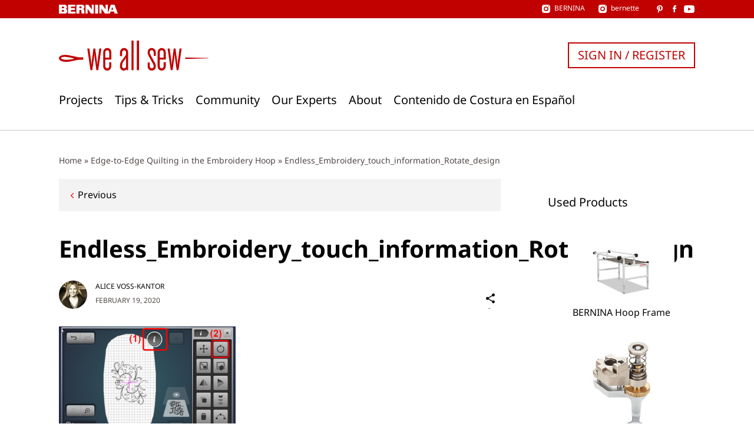

--- FILE ---
content_type: image/svg+xml
request_url: https://weallsew.com/wp-content/themes/weallsew/assets/images/youtube.23f528c2.svg
body_size: -130
content:
<svg width="18" height="13" xmlns="http://www.w3.org/2000/svg">
    <g fill="none" fill-rule="evenodd">
        <path d="M17.63 2.034A2.292 2.292 0 0 0 16.042.398C14.634 0 9 0 9 0S3.366 0 1.957.382C1.201.596.578 1.24.371 2.034 0 3.487 0 6.5 0 6.5s0 3.028.37 4.466a2.292 2.292 0 0 0 1.587 1.636C3.38 13 9 13 9 13s5.634 0 7.043-.382a2.292 2.292 0 0 0 1.586-1.637C18 9.528 18 6.515 18 6.515s.016-3.028-.37-4.48zM7.205 9.284V3.716L11.89 6.5 7.206 9.283z" fill="#FFF"/>
    </g>
</svg>
